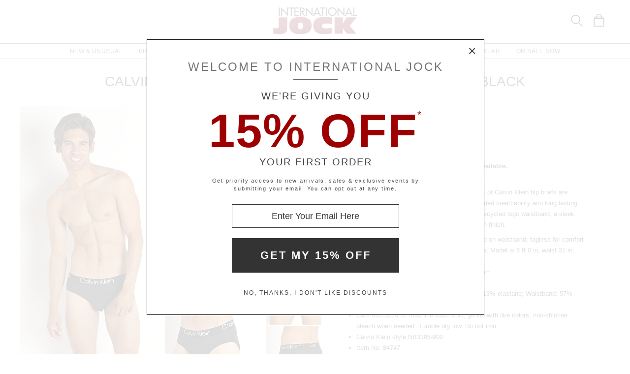

--- FILE ---
content_type: text/html
request_url: https://www.internationaljock.com/calvin-klein-ultra-soft-modern-hip-brief-3-pack-black,84747.html
body_size: 60270
content:
<!DOCTYPE html>
<html lang="en" class="rsp">
<head>
<meta http-equiv="X-UA-Compatible" content="IE=edge,chrome=1" />
<meta name="viewport" content="width=device-width, initial-scale=1.0">
<title>Calvin Klein Ultra Soft Modern Hip Brief 3-Pack Black NB3186-900  at International Jock</title>
<meta name="description" content="Eco-conscious with a luxurious feel, this 3-pack of Calvin Klein hip briefs are crafted from sustain. Calvin Klein Ultra Soft Modern Hip Brief 3-Pack Black. NB3186-900">
<meta name="keywords" content="Calvin Klein Ultra Soft Modern Hip Brief 3-Pack Black,Calvin Klein,Low-Rise Briefs,NB3186-900,Ultra Soft Modern">
<meta name="robots" content="noodp,noydir,index,follow">
<link rel="canonical" href="https://www.internationaljock.com/calvin-klein-ultra-soft-modern-hip-brief-3-pack-black,84747.html">

<meta property="og:type" content="product" />
<meta property="og:title" content="Calvin Klein Ultra Soft Modern Hip Brief 3-Pack Black" >
<meta property="og:description" content="Eco-conscious with a luxurious feel, this 3-pack of Calvin Klein hip briefs are crafted from sustainably sourced modal with added breathability and long lasting fibers. Each pair is designed with a super soft recycled logo waistband, a sleek contoure" />
<meta property="og:brand" content="Calvin Klein" />
<meta property="og:url" content="https://www.internationaljock.com/calvin-klein-ultra-soft-modern-hip-brief-3-pack-black,84747.html" />
<meta property="og:image" content="https://www.internationaljock.com/v3/prld.xlg?partno=84747&width=230&view=img1" />
<meta property="og:site_name" content="International Jock" />
<meta property="og:price:amount" content="64.50" />
<meta property="og:price:currency" content="USD" />

<script type="application/ld+json">
{
"@context": "https://schema.org/",
"@type": "Product",
"name": "Calvin Klein Ultra Soft Modern Hip Brief 3-Pack Black",
"image": [
	"https://www.internationaljock.com/v3/prld.xlg?partno=84747&width=1400&code=7513327f"
],
"description": "Eco-conscious with a luxurious feel, this 3-pack of Calvin Klein hip briefs are crafted from sustainably sourced modal with added breathability and long lasting fibers. Each pair is designed with a super soft recycled logo waistband, a sleek contoured pouch and a turnback hem for a clean finish.Designer Features: Calvin Klein logo repeated on waistband; tagless for comfort Size and Fit: Model is wearing a size Medium; Model is 6 ft 0 in, waist 31 in, inseam 32 in Pouch: Double-ply, contoured with center seam Waistband: 1-3/8 in wide jacquard elastic Fabric Content: Body: 87% recycled modal, 13% elastane; Waistband: 57% nylon, 32% polyester, 11% elastane Care Instructions: Machine wash cold, gentle with like colors, non-chlorine bleach when needed. Tumble dry low. Do not iron. Calvin Klein style NB3186-900 Item No. 84747",
"mpn": "NB3186-900",
"brand": {
	"@type": "Brand",
	"name": "Calvin Klein"
	},
"offers": {
	"@type": "Offer",
	"priceCurrency": "USD",
	"price": "64.50",
	"itemCondition": "https://schema.org/NewCondition",
	"seller": {
		"@type": "Organization",
		"name": "International Jock"
		}
	}
}
</script>

<!-- from: underwear,3932160.html 01/19/2026 19:08:32 -->


<link href="//www.internationaljock.com/stylesij2.20251215.104812.css" type="text/css" rel="stylesheet">

<style type="text/css">
<!--
	#izp_container { position:relative; width:498px; border:0px solid red; left:0px; top:0px; }
	#izp_mousetrap { position:absolute; z-index:2; background-image:url("."); width:100%; height:100%; left:0px; top:0px; cursor:pointer; }
	#izp_loupe { position:absolute; z-index:1; background-color:#fff; border:1px solid #444; left:0px; top:0px; opacity:0.5; filter:alpha(opacity=50); visibility:hidden; }
	#izp_mag { position:absolute; left:500px; top:0px; z-index:1; overflow:hidden; visibility:hidden; }
	#izp_content { position:absolute; }
	#izp_progress { position:absolute; align:center; z-index:1; width:160px; left:169px; top:200px; opacity:0.6; filter:alpha(opacity=60); font-size:12px; color:#fff; background-color:#888; padding:6px; 0px; border:1px solid white; text-align:center; visibility:hidden; }
-->
</style>

<script language="javascript" type="text/javascript" src="//www.internationaljock.com/cgi-bin/scripts251226_min.js"></script>
<script type="text/javascript" src="//www.internationaljock.com/v5/_runtime/swiper/swiper.min.js"></script>
<script type="text/javascript">
<!--
var mySwiper;
var CurrentView=0;

var izcodes=[ '093487a9', '903dd613', 'e73ae685', '795e7326', ];

function rollover(viewno) {
CurrentView=viewno;
if (mySwiper !== undefined) mySwiper.slideTo(viewno,0);
izp.bigsrc="v3/prld.xlg"+"?partno=84747&width=1400&view=img"+(viewno+1)+"&code="+izcodes[viewno];
izp.bigdomain="//www.internationaljock.com/";
}

var izp = {
imgw: 498,
imgh: 597,
magw: 473,
magh: 597,
bigw: 1400,
bigh: 1680,
bigdomain: "//www.internationaljock.com/",
bigsrc: "v3/prld.xlg?partno=84747&width=1400&view=img1&code=093487a9",
damping: 3,
outforgive: 10,
fadeout: 4,
fadein: 4,
holdprogress: 14,
};

-->
</script>

<script type="text/javascript">
var _gaq = _gaq || [];
_gaq.push(['_setAccount', 'UA-380673-1']);
_gaq.push(['_trackPageview']);

(function() { 
var ga = document.createElement('script'); ga.type = 'text/javascript'; ga.async = true; 
ga.src = ('https:' == document.location.protocol ? 'https://ssl' : 'http://www') + '.google-analytics.com/ga.js'; 
var s = document.getElementsByTagName('script')[0]; s.parentNode.insertBefore(ga, s); 
})(); 

</script>

</head>

<body class="siteij ele_fant" topmargin="0" bottommargin="0" leftmargin="0" rightmargin="0" marginwidth="0" marginheight="0" >

<div class="panel-total">

<a class="visually-hidden skip-link" href="#MainContent">Skip to content</a><div class="panel-gurken">
<div class="gurken-wrap">
<div class="gurken-logo"><a title="International Jock" href="//www.internationaljock.com/"><img class="ijlogo" width="170" height="60" src="//www.internationaljock.com/v5/ijlogo150924.svg" role="img" alt="International Jock Logo"></a></div>

<div class="gurken-icons">
<a id="search-lupe" rel="nofollow" aria-label="Search Box" href="#" onclick="var el=document.getElementById('gurken-search'); if (el.style.display=='none') { el.style.display='block'; setTimeout('v5SearchFocus()', 400); } else { el.style.display='none'; this.focus(); } return false;" title="Search Box"><svg version="1.1" id="Capa_2" xmlns="http://www.w3.org/2000/svg" xmlns:xlink="http://www.w3.org/1999/xlink" x="0px" y="0px" focusable="false"
width="24px"  height="24px"  
	 viewBox="0 0 483.083 483.083" style="enable-background:new 0 0 483.083 483.083; vertical-align:top;" xml:space="preserve"><switch><g>
<g>
	<g>
		<path d="M332.74,315.35c30.883-33.433,50.15-78.2,50.15-127.5C382.89,84.433,298.74,0,195.04,0S7.19,84.433,7.19,187.85
			S91.34,375.7,195.04,375.7c42.217,0,81.033-13.883,112.483-37.4l139.683,139.683c3.4,3.4,7.65,5.1,11.9,5.1s8.783-1.7,11.9-5.1
			c6.517-6.517,6.517-17.283,0-24.083L332.74,315.35z M41.19,187.85C41.19,103.133,110.04,34,195.04,34
			c84.717,0,153.85,68.85,153.85,153.85S280.04,341.7,195.04,341.7S41.19,272.567,41.19,187.85z"/>
	</g>
</g>
</g>
<foreignObject><img alt="" border=0 src="//www.internationaljock.com/v5/magnifying-glass34.png"></foreignObject>

</switch></svg></a>
<a rel="nofollow" href="https://www.internationaljock.com/cgi-bin/mhxcart.dll?cart=view" aria-label="Shopping Bag" title="Shopping Bag"><svg version="1.1" id="Capa_1" xmlns="http://www.w3.org/2000/svg" xmlns:xlink="http://www.w3.org/1999/xlink" x="0px" y="0px" focusable="false"
	 width="26px"      height="26px"      viewBox="0 0 760.061 760.061" style="enable-background:new 0 0 760.061 760.061; vertical-align:top; overflow:visible;"
	 xml:space="preserve"><switch><g>
<g>
	<path class="kiwi" d="M681.562,277.162l-2.229-5.953l-54.32-87.051c-3.341-9.675-10.04-14.509-19.715-14.509h-73.288v-14.508
		c0-45.018-14.136-81.853-42.788-111.242C460.577,14.509,424.488,0,380.59,0c-44.271,0-80.638,14.596-109.377,43.899
		c-28.557,29.112-43.16,66.225-43.16,111.242v14.508h-73.289c-8.183,0-14.136,3.714-17.485,10.786l-1.484,1.492l-55.438,89.281
		c-1.857,4.096-2.977,7.072-2.977,8.929c-2.23,5.214-3.349,10.794-3.349,16.747v418.531c0,12.652,4.373,23.16,13.024,31.629
		c8.841,8.65,19.715,13.016,31.993,13.016h521.965c25.295,0,45.018-19.342,45.018-44.645V296.885
		C686.03,289.813,684.538,283.114,681.562,277.162z M532.009,210.945h61.01l25.303,40.922h-86.312V210.945z M269.347,155.141
		c0-33.858,10.326-61.113,30.882-82.226c20.739-21.294,47.621-31.993,80.36-31.993c32.366,0,59.153,10.786,79.614,31.993
		c20.461,21.208,30.882,48.367,30.882,82.226v14.508H269.347V155.141z M269.347,210.945h221.739v40.922H269.347V210.945z
		 M166.296,210.945h61.756v40.922h-86.678L166.296,210.945z M644.735,715.416c0,2.611-1.119,3.723-3.723,3.723H119.048
		c-2.603,0-3.722-1.111-3.722-3.723V296.885c0-2.604,1.119-3.723,3.722-3.723h521.965c2.604,0,3.723,1.119,3.723,3.723V715.416z"/>
</g>
</g>
<foreignObject><img alt="" border=0 src="//www.internationaljock.com/v5/bag39.png"></foreignObject>

</switch></svg></a>
</div>

</div>

<div class="gurken-menu">
<nav id="ddmenu" role="navigation" aria-label="primary">
<div class="menu-icon"></div>
<ul>
<li class="full-width" onkeydown="ddCheckKeyClick(this, event);">
<span class="top-heading"><a role="button" ontouchstart="return doubleTapperOnTouchStart(event);" onclick="return doubleTapperOnClick(event);" href="//www.internationaljock.com/new-unusual-jockstraps-underwear-swimwear.html">New & Unusual</a></span>
<div class="dropdown">
<div class="dd-inner">
<div class="container borderright rsp-edge-lg">
<div class="column">
<h3>Categories</h3>
<a href="//www.internationaljock.com/new-unusual-jockstraps-underwear-swimwear.html" onkeydown="ddFixEnterHit(event);">All New & Unusual</a>
<a href="//www.internationaljock.com/new-unusual/underwear.html" onkeydown="ddFixEnterHit(event);">Underwear</a>
<a href="//www.internationaljock.com/new-unusual/swimwear.html" onkeydown="ddFixEnterHit(event);">Swimwear</a>
<a href="//www.internationaljock.com/new-unusual/clothing.html" onkeydown="ddFixEnterHit(event);">Clothing</a>
<a href="//www.internationaljock.com/new-unusual/lounge-sleepwear.html" onkeydown="ddFixEnterHit(event);">Lounge & Sleepwear</a>
<a href="//www.internationaljock.com/new-unusual/activewear.html" onkeydown="ddFixEnterHit(event);">Activewear</a>
<div class="gap"></div>
</div>
<div class="column">
<h3>Top Brands</h3>
<a href="//www.internationaljock.com/new-unusual/jack-adams.html" onkeydown="ddFixEnterHit(event);">Jack Adams</a>
<a href="//www.internationaljock.com/new-unusual/olaf-benz.html" onkeydown="ddFixEnterHit(event);">Olaf Benz</a>
<a href="//www.internationaljock.com/new-unusual/nasty-pig.html" onkeydown="ddFixEnterHit(event);">Nasty Pig</a>
<a href="//www.internationaljock.com/new-unusual/lasc.html" onkeydown="ddFixEnterHit(event);">LASC</a>
<a href="//www.internationaljock.com/new-unusual/hugo-boss.html" onkeydown="ddFixEnterHit(event);">Hugo Boss</a>
<a href="//www.internationaljock.com/new-unusual/manstore.html" onkeydown="ddFixEnterHit(event);">Manstore</a>
<a href="//www.internationaljock.com/new-unusual/rick-majors.html" onkeydown="ddFixEnterHit(event);">Rick Majors</a>
<a href="//www.internationaljock.com/new-unusual/cell-block-13.html" onkeydown="ddFixEnterHit(event);">Cell Block 13</a>
<a href="//www.internationaljock.com/new-unusual/teamm8.html" onkeydown="ddFixEnterHit(event);">TEAMM8</a>
<a href="//www.internationaljock.com/new-unusual/st33le.html" onkeydown="ddFixEnterHit(event);">St33le</a>
<div class="gap"></div>
<h3>Featured</h3>
<a href="//www.internationaljock.com/autumn-shop.html" onkeydown="ddFixEnterHit(event);">The Autumn Shop</a>
<a href="//www.internationaljock.com/shorts.html" onkeydown="ddFixEnterHit(event);">The Shorts Shop</a>
<a href="//www.internationaljock.com/the-pride-shop.html" onkeydown="ddFixEnterHit(event);">The Pride Shop</a>
<a href="//www.internationaljock.com/mesh.html" onkeydown="ddFixEnterHit(event);">The Mesh Shop</a>
<a href="//www.internationaljock.com/the-prints-shop.html" onkeydown="ddFixEnterHit(event);">The Prints Shop</a>
</div>
</div>
<div class="column featured rsp-gte-lg">
<a class="noline" href="//www.internationaljock.com/new-unusual/emporio-armani.html" onkeydown="ddFixEnterHit(event);"><h3 style="text-align:center">This Just In</h3>
<img alt="Camo Trunk from Emporio Armani" width="260" height="238" class="banner" src="//www.internationaljock.com/v4/i.xlg?f=assets/images/ijdropdown_2019_05_01_new.psd&w=260&a=12:11">
<h4>Emporio Armani</h4>
</a></div>
</div>
</div>
</li>
<li class="full-width" onkeydown="ddCheckKeyClick(this, event);">
<span class="top-heading"><a role="button" ontouchstart="return doubleTapperOnTouchStart(event);" onclick="return doubleTapperOnClick(event);" href="//www.internationaljock.com/brands.html">Brands</a></span>
<div class="dropdown">
<div class="dd-inner">
<div class="container borderright rsp-edge-lg">
<div class="column">
<h3>Categories</h3>
<a href="//www.internationaljock.com/brands.html" onkeydown="ddFixEnterHit(event);">All Brands</a>
<a href="//www.internationaljock.com/underwear-brands.html" onkeydown="ddFixEnterHit(event);">Underwear Brands</a>
<a href="//www.internationaljock.com/swimwear-brands.html" onkeydown="ddFixEnterHit(event);">Swimwear Brands</a>
<a href="//www.internationaljock.com/clothing-brands.html" onkeydown="ddFixEnterHit(event);">Clothing Brands</a>
<a href="//www.internationaljock.com/lounge-sleepwear-brands.html" onkeydown="ddFixEnterHit(event);">Lounge & Sleepwear Brands</a>
<a href="//www.internationaljock.com/activewear-brands.html" onkeydown="ddFixEnterHit(event);">Activewear Brands</a>
<div class="gap"></div>
</div>
<div class="column">
<h3>Top Brands</h3>
<a href="//www.internationaljock.com/rick-majors.html" onkeydown="ddFixEnterHit(event);">Rick Majors</a>
<a href="//www.internationaljock.com/emporio-armani.html" onkeydown="ddFixEnterHit(event);">Emporio Armani</a>
<a href="//www.internationaljock.com/lasc.html" onkeydown="ddFixEnterHit(event);">LASC</a>
<a href="//www.internationaljock.com/rufskin.html" onkeydown="ddFixEnterHit(event);">Rufskin</a>
<a href="//www.internationaljock.com/ergowear.html" onkeydown="ddFixEnterHit(event);">Ergowear</a>
<a href="//www.internationaljock.com/john-sievers.html" onkeydown="ddFixEnterHit(event);">John Sievers</a>
<a href="//www.internationaljock.com/2xist.html" onkeydown="ddFixEnterHit(event);">2xist</a>
<a href="//www.internationaljock.com/c-in2.html" onkeydown="ddFixEnterHit(event);">C-IN2</a>
<a href="//www.internationaljock.com/hugo-boss.html" onkeydown="ddFixEnterHit(event);">Hugo Boss</a>
<a href="//www.internationaljock.com/modus-vivendi.html" onkeydown="ddFixEnterHit(event);">Modus Vivendi</a>
</div>
</div>
<div class="column featured rsp-gte-lg">
<a class="noline" href="//www.internationaljock.com/emporio-armani.html" onkeydown="ddFixEnterHit(event);"><h3 style="text-align:center">Italian Classics</h3>
<img alt="Italian Classics Emporio Armani" width="260" height="238" class="banner" src="//www.internationaljock.com/v4/i.xlg?f=assets/images/ijdropdown_2019_08_01_brands.psd&w=260&a=12:11">
<h4>Emporio Armani</h4>
</a></div>
</div>
</div>
</li>
<li class="full-width" onkeydown="ddCheckKeyClick(this, event);">
<span class="top-heading"><a role="button" ontouchstart="return doubleTapperOnTouchStart(event);" onclick="return doubleTapperOnClick(event);" href="//www.internationaljock.com/underwear.html">Underwear</a></span>
<div class="dropdown">
<div class="dd-inner">
<div class="container borderright rsp-edge-lg">
<div class="column">
<h3>Categories</h3>
<a href="//www.internationaljock.com/underwear.html" onkeydown="ddFixEnterHit(event);">All Underwear</a>
<a href="//www.internationaljock.com/underwear/briefs.html" onkeydown="ddFixEnterHit(event);">Briefs</a>
<a href="//www.internationaljock.com/underwear/trunks.html" onkeydown="ddFixEnterHit(event);">Trunks</a>
<a href="//www.internationaljock.com/underwear/boxer-briefs.html" onkeydown="ddFixEnterHit(event);">Boxer Briefs</a>
<a href="//www.internationaljock.com/underwear/boxer-shorts.html" onkeydown="ddFixEnterHit(event);">Boxer Shorts</a>
<a href="//www.internationaljock.com/underwear/jockstraps.html" onkeydown="ddFixEnterHit(event);">Jockstraps</a>
<a href="//www.internationaljock.com/underwear/bikinis.html" onkeydown="ddFixEnterHit(event);">Bikinis</a>
<a href="//www.internationaljock.com/underwear/thongs.html" onkeydown="ddFixEnterHit(event);">Thongs</a>
<a href="//www.internationaljock.com/underwear/bodysuits.html" onkeydown="ddFixEnterHit(event);">Bodysuits</a>
<a href="//www.internationaljock.com/underwear/long-underwear.html" onkeydown="ddFixEnterHit(event);">Long Underwear</a>
<a href="//www.internationaljock.com/underwear/multipacks.html" onkeydown="ddFixEnterHit(event);">Multipacks</a>
<a href="//www.internationaljock.com/underwear/enhancing.html" onkeydown="ddFixEnterHit(event);">Enhancing</a>
<div class="gap"></div>
</div>
<div class="column">
<h3>Top Brands</h3>
<a href="//www.internationaljock.com/john-sievers-underwear,8347.html" onkeydown="ddFixEnterHit(event);">John Sievers</a>
<a href="//www.internationaljock.com/calvin-klein-underwear,8244.html" onkeydown="ddFixEnterHit(event);">Calvin Klein</a>
<a href="//www.internationaljock.com/ergowear-underwear,8310.html" onkeydown="ddFixEnterHit(event);">Ergowear</a>
<a href="//www.internationaljock.com/2xist-underwear,8300.html" onkeydown="ddFixEnterHit(event);">2xist</a>
<a href="//www.internationaljock.com/c-in2-underwear,8271.html" onkeydown="ddFixEnterHit(event);">C-IN2</a>
<a href="//www.internationaljock.com/emporio-armani-underwear,8328.html" onkeydown="ddFixEnterHit(event);">Emporio Armani</a>
<a href="//www.internationaljock.com/modus-vivendi-underwear.html" onkeydown="ddFixEnterHit(event);">Modus Vivendi</a>
<a href="//www.internationaljock.com/cell-block-13-underwear.html" onkeydown="ddFixEnterHit(event);">Cell Block 13</a>
<a href="//www.internationaljock.com/diesel-underwear,8303.html" onkeydown="ddFixEnterHit(event);">Diesel</a>
<a href="//www.internationaljock.com/underwear-brands.html" onkeydown="ddFixEnterHit(event);">Underwear Brands A-Z</a>
<div class="gap"></div>
<h3>Featured</h3>
<a href="//www.internationaljock.com/wonderjock-enhancing-underwear.html" onkeydown="ddFixEnterHit(event);">Enhancing Underwear</a>
<a href="//www.internationaljock.com/modal-underwear.html" onkeydown="ddFixEnterHit(event);">Modal Underwear</a>
<a href="//www.internationaljock.com/microfiber-underwear.html" onkeydown="ddFixEnterHit(event);">Microfiber Underwear</a>
<a href="//www.internationaljock.com/100-cotton-underwear.html" onkeydown="ddFixEnterHit(event);">100% Cotton Underwear</a>
</div>
</div>
<div class="column featured rsp-gte-lg">
<a class="noline" href="//www.internationaljock.com/underwear/briefs.html" onkeydown="ddFixEnterHit(event);"><h3 style="text-align:center">Briefs are Back</h3>
<img alt="Briefs are Back Shop All Briefs" width="260" height="238" class="banner" src="//www.internationaljock.com/v4/i.xlg?f=assets/images/ijdropdown_2019_08_01_underwear.psd&w=260&a=12:11">
<h4>Shop All Briefs</h4>
</a></div>
</div>
</div>
</li>
<li class="full-width" onkeydown="ddCheckKeyClick(this, event);">
<span class="top-heading"><a role="button" ontouchstart="return doubleTapperOnTouchStart(event);" onclick="return doubleTapperOnClick(event);" href="//www.internationaljock.com/swimwear.html">Swimwear</a></span>
<div class="dropdown">
<div class="dd-inner">
<div class="container borderright rsp-edge-lg">
<div class="column">
<h3>Categories</h3>
<a href="//www.internationaljock.com/swimwear.html" onkeydown="ddFixEnterHit(event);">All Swimwear</a>
<a href="//www.internationaljock.com/swimwear/briefs.html" onkeydown="ddFixEnterHit(event);">Briefs</a>
<a href="//www.internationaljock.com/swimwear/trunks.html" onkeydown="ddFixEnterHit(event);">Trunks</a>
<a href="//www.internationaljock.com/swimwear/shorts.html" onkeydown="ddFixEnterHit(event);">Shorts</a>
<a href="//www.internationaljock.com/swimwear/bikinis.html" onkeydown="ddFixEnterHit(event);">Bikinis</a>
<a href="//www.internationaljock.com/swimwear/thongs.html" onkeydown="ddFixEnterHit(event);">Thongs</a>
<a href="//www.internationaljock.com/swimwear/boxers.html" onkeydown="ddFixEnterHit(event);">Boxers</a>
<a href="//www.internationaljock.com/swimwear/board-shorts.html" onkeydown="ddFixEnterHit(event);">Board Shorts</a>
<a href="//www.internationaljock.com/swimwear/bodysuits.html" onkeydown="ddFixEnterHit(event);">Bodysuits</a>
<div class="gap"></div>
</div>
<div class="column">
<h3>Top Brands</h3>
<a href="//www.internationaljock.com/rick-majors-swimwear.html" onkeydown="ddFixEnterHit(event);">Rick Majors</a>
<a href="//www.internationaljock.com/diesel-swimwear,73839.html" onkeydown="ddFixEnterHit(event);">Diesel</a>
<a href="//www.internationaljock.com/sauvage-swimwear.html" onkeydown="ddFixEnterHit(event);">Sauvage</a>
<a href="//www.internationaljock.com/emporio-armani-swimwear,73864.html" onkeydown="ddFixEnterHit(event);">Emporio Armani</a>
<a href="//www.internationaljock.com/lasc-swimwear,73843.html" onkeydown="ddFixEnterHit(event);">LASC</a>
<a href="//www.internationaljock.com/hugo-boss-swimwear,73737.html" onkeydown="ddFixEnterHit(event);">Hugo Boss</a>
<a href="//www.internationaljock.com/speedo-swimwear,73803.html" onkeydown="ddFixEnterHit(event);">Speedo</a>
<a href="//www.internationaljock.com/grigioperla-swimwear,73848.html" onkeydown="ddFixEnterHit(event);">GrigioPerla</a>
<a href="//www.internationaljock.com/swimwear-brands.html" onkeydown="ddFixEnterHit(event);">Swimwear Brands A-Z</a>
</div>
</div>
<div class="column featured rsp-gte-lg">
<a class="noline" href="//www.internationaljock.com/swimwear/rick-majors.html" onkeydown="ddFixEnterHit(event);"><h3 style="text-align:center">Rick Majors</h3>
<img alt="Rick Majors Exotic Styles" width="260" height="238" class="banner" src="//www.internationaljock.com/v4/i.xlg?f=assets/images/ijdropdown_2019_08_01_swim.psd&w=260&a=12:11">
<h4>Exotic Styles</h4>
</a></div>
</div>
</div>
</li>
<li class="full-width" onkeydown="ddCheckKeyClick(this, event);">
<span class="top-heading"><a role="button" ontouchstart="return doubleTapperOnTouchStart(event);" onclick="return doubleTapperOnClick(event);" href="//www.internationaljock.com/clothing.html">Clothing</a></span>
<div class="dropdown">
<div class="dd-inner">
<div class="container borderright rsp-edge-lg">
<div class="column">
<h3>Categories</h3>
<a href="//www.internationaljock.com/clothing.html" onkeydown="ddFixEnterHit(event);">All Clothing</a>
<a href="//www.internationaljock.com/clothing/jeans.html" onkeydown="ddFixEnterHit(event);">Jeans</a>
<a href="//www.internationaljock.com/clothing/pants.html" onkeydown="ddFixEnterHit(event);">Pants</a>
<a href="//www.internationaljock.com/clothing/shorts.html" onkeydown="ddFixEnterHit(event);">Shorts</a>
<a href="//www.internationaljock.com/clothing/t-shirts.html" onkeydown="ddFixEnterHit(event);">T-Shirts</a>
<a href="//www.internationaljock.com/clothing/button-down-shirts.html" onkeydown="ddFixEnterHit(event);">Button Down Shirts</a>
<a href="//www.internationaljock.com/clothing/polo-shirts.html" onkeydown="ddFixEnterHit(event);">Polo Shirts</a>
<a href="//www.internationaljock.com/clothing/hoodies-sweatshirts.html" onkeydown="ddFixEnterHit(event);">Hoodies & Sweatshirts</a>
<a href="//www.internationaljock.com/clothing/sweaters.html" onkeydown="ddFixEnterHit(event);">Sweaters</a>
<a href="//www.internationaljock.com/clothing/vests.html" onkeydown="ddFixEnterHit(event);">Vests</a>
<a href="//www.internationaljock.com/clothing/jackets.html" onkeydown="ddFixEnterHit(event);">Jackets</a>
<a href="//www.internationaljock.com/clothing/face-masks.html" onkeydown="ddFixEnterHit(event);">Face Masks</a>
<a href="//www.internationaljock.com/clothing/baseball-caps.html" onkeydown="ddFixEnterHit(event);">Baseball Caps</a>
<div class="gap"></div>
</div>
<div class="column">
<h3>Top Brands</h3>
<a href="//www.internationaljock.com/diesel/clothing.html" onkeydown="ddFixEnterHit(event);">Diesel</a>
<a href="//www.internationaljock.com/rufskin/clothing.html" onkeydown="ddFixEnterHit(event);">Rufskin</a>
<a href="//www.internationaljock.com/g-star/clothing.html" onkeydown="ddFixEnterHit(event);">G-Star</a>
<a href="//www.internationaljock.com/hugo-boss/clothing.html" onkeydown="ddFixEnterHit(event);">Hugo Boss</a>
<a href="//www.internationaljock.com/st33le/clothing.html" onkeydown="ddFixEnterHit(event);">St33le</a>
<a href="//www.internationaljock.com/lasc/clothing.html" onkeydown="ddFixEnterHit(event);">LASC</a>
<a href="//www.internationaljock.com/clothing-brands.html" onkeydown="ddFixEnterHit(event);">Clothing Brands A-Z</a>
</div>
</div>
<div class="column featured rsp-gte-lg">
<a class="noline" href="//www.internationaljock.com/clothing/rufskin.html" onkeydown="ddFixEnterHit(event);"><h3 style="text-align:center">Edgy Styles</h3>
<img alt="Edgy Styles Rufskin" width="260" height="238" class="banner" src="//www.internationaljock.com/v4/i.xlg?f=assets/images/ijdropdown_2019_08_01_clothing.psd&w=260&a=12:11">
<h4>Rufskin</h4>
</a></div>
</div>
</div>
</li>
<li class="full-width" onkeydown="ddCheckKeyClick(this, event);">
<span class="top-heading"><a role="button" ontouchstart="return doubleTapperOnTouchStart(event);" onclick="return doubleTapperOnClick(event);" href="//www.internationaljock.com/activewear.html">Activewear</a></span>
<div class="dropdown">
<div class="dd-inner">
<div class="container borderright rsp-edge-lg">
<div class="column">
<h3>Categories</h3>
<a href="//www.internationaljock.com/activewear.html" onkeydown="ddFixEnterHit(event);">All Activewear</a>
<a href="//www.internationaljock.com/activewear/shorts.html" onkeydown="ddFixEnterHit(event);">Shorts</a>
<a href="//www.internationaljock.com/activewear/pants.html" onkeydown="ddFixEnterHit(event);">Pants</a>
<a href="//www.internationaljock.com/activewear/tights.html" onkeydown="ddFixEnterHit(event);">Tights</a>
<a href="//www.internationaljock.com/activewear/bodysuits.html" onkeydown="ddFixEnterHit(event);">Bodysuits</a>
<a href="//www.internationaljock.com/activewear/hoodies-sweatshirts.html" onkeydown="ddFixEnterHit(event);">Hoodies & Sweatshirts</a>
<a href="//www.internationaljock.com/activewear/shirts.html" onkeydown="ddFixEnterHit(event);">Shirts</a>
<a href="//www.internationaljock.com/activewear/jackets.html" onkeydown="ddFixEnterHit(event);">Jackets</a>
<a href="//www.internationaljock.com/activewear/athletic-supporters.html" onkeydown="ddFixEnterHit(event);">Athletic Supporters</a>
<a href="//www.internationaljock.com/activewear/compression-shorts.html" onkeydown="ddFixEnterHit(event);">Compression Shorts</a>
<a href="//www.internationaljock.com/activewear/protective-cups.html" onkeydown="ddFixEnterHit(event);">Protective Cups</a>
<a href="//www.internationaljock.com/activewear/wrestling-singlets.html" onkeydown="ddFixEnterHit(event);">Wrestling Singlets</a>
<div class="gap"></div>
</div>
<div class="column">
<h3>Top Brands</h3>
<a href="//www.internationaljock.com/under-armour/activewear.html" onkeydown="ddFixEnterHit(event);">Under Armour</a>
<a href="//www.internationaljock.com/lasc/activewear.html" onkeydown="ddFixEnterHit(event);">LASC</a>
<a href="//www.internationaljock.com/rufskin/activewear.html" onkeydown="ddFixEnterHit(event);">Rufskin</a>
<a href="//www.internationaljock.com/go-softwear/activewear.html" onkeydown="ddFixEnterHit(event);">Go Softwear</a>
<a href="//www.internationaljock.com/american-jock/activewear.html" onkeydown="ddFixEnterHit(event);">American Jock</a>
<a href="//www.internationaljock.com/russell-athletic/activewear.html" onkeydown="ddFixEnterHit(event);">Russell Athletic</a>
<a href="//www.internationaljock.com/st33le/activewear.html" onkeydown="ddFixEnterHit(event);">St33le</a>
<a href="//www.internationaljock.com/activewear-brands.html" onkeydown="ddFixEnterHit(event);">Activewear Brands A-Z</a>
</div>
</div>
<div class="column featured rsp-gte-lg">
<a class="noline" href="//www.internationaljock.com/activewear.html" onkeydown="ddFixEnterHit(event);"><h3 style="text-align:center">Sports & Fitness</h3>
<img alt="Sports &amp; Fitness Shop Gymwear" width="260" height="238" class="banner" src="//www.internationaljock.com/v4/i.xlg?f=assets/images/ijdropdown_2019_05_01_active.psd&w=260&a=12:11">
<h4>Shop Gymwear</h4>
</a></div>
</div>
</div>
</li>
<li class="full-width" onkeydown="ddCheckKeyClick(this, event);">
<span class="top-heading"><a role="button" ontouchstart="return doubleTapperOnTouchStart(event);" onclick="return doubleTapperOnClick(event);" href="//www.internationaljock.com/lounge-sleepwear.html">Loungewear</a></span>
<div class="dropdown">
<div class="dd-inner">
<div class="container borderright rsp-edge-lg">
<div class="column">
<h3>Categories</h3>
<a href="//www.internationaljock.com/lounge-sleepwear.html" onkeydown="ddFixEnterHit(event);">All Lounge & Sleepwear</a>
<a href="//www.internationaljock.com/lounge-sleepwear/shorts.html" onkeydown="ddFixEnterHit(event);">Shorts</a>
<a href="//www.internationaljock.com/lounge-sleepwear/pants.html" onkeydown="ddFixEnterHit(event);">Pants</a>
<a href="//www.internationaljock.com/lounge-sleepwear/short-sleeve-shirts.html" onkeydown="ddFixEnterHit(event);">Short Sleeve Shirts</a>
<a href="//www.internationaljock.com/lounge-sleepwear/long-sleeve-shirts.html" onkeydown="ddFixEnterHit(event);">Long Sleeve Shirts</a>
<a href="//www.internationaljock.com/lounge-sleepwear/bodysuits.html" onkeydown="ddFixEnterHit(event);">Bodysuits</a>
<a href="//www.internationaljock.com/lounge-sleepwear/hoodies-sweatshirts.html" onkeydown="ddFixEnterHit(event);">Hoodies & Sweatshirts</a>
<a href="//www.internationaljock.com/lounge-sleepwear/jackets.html" onkeydown="ddFixEnterHit(event);">Jackets</a>
<a href="//www.internationaljock.com/lounge-sleepwear/robes.html" onkeydown="ddFixEnterHit(event);">Robes</a>
<div class="gap"></div>
</div>
<div class="column">
<h3>Top Brands</h3>
<a href="//www.internationaljock.com/emporio-armani/lounge-sleepwear.html" onkeydown="ddFixEnterHit(event);">Emporio Armani</a>
<a href="//www.internationaljock.com/go-softwear/lounge-sleepwear.html" onkeydown="ddFixEnterHit(event);">Go Softwear</a>
<a href="//www.internationaljock.com/hugo-boss/lounge-sleepwear.html" onkeydown="ddFixEnterHit(event);">Hugo Boss</a>
<a href="//www.internationaljock.com/rufskin/lounge-sleepwear.html" onkeydown="ddFixEnterHit(event);">Rufskin</a>
<a href="//www.internationaljock.com/sauvage/lounge-sleepwear.html" onkeydown="ddFixEnterHit(event);">Sauvage</a>
<a href="//www.internationaljock.com/gregg-homme/lounge-sleepwear.html" onkeydown="ddFixEnterHit(event);">Gregg Homme</a>
<a href="//www.internationaljock.com/lounge-sleepwear-brands.html" onkeydown="ddFixEnterHit(event);">Lounge & Sleepwear Brands A-Z</a>
</div>
</div>
<div class="column featured rsp-gte-lg">
<a class="noline" href="//www.internationaljock.com/lounge-sleepwear.html" onkeydown="ddFixEnterHit(event);"><h3 style="text-align:center">Comfort Wear</h3>
<img alt="Comfort Wear Take Time to Relax" width="260" height="238" class="banner" src="//www.internationaljock.com/v4/i.xlg?f=assets/images/ijdropdown_2019_05_01_lounge.psd&w=260&a=12:11">
<h4>Take Time to Relax</h4>
</a></div>
</div>
</div>
</li>
<li class="full-width" onkeydown="ddCheckKeyClick(this, event);">
<span class="top-heading"><a role="button" ontouchstart="return doubleTapperOnTouchStart(event);" onclick="return doubleTapperOnClick(event);" href="//www.internationaljock.com/exotic-wear.html">Exotic Wear</a></span>
<div class="dropdown">
<div class="dd-inner">
<div class="container borderright rsp-edge-lg">
<div class="column">
<h3>Categories</h3>
<a href="//www.internationaljock.com/exotic-wear.html" onkeydown="ddFixEnterHit(event);">All Exotic Wear</a>
<a href="//www.internationaljock.com/exotic-wear/underwear.html" onkeydown="ddFixEnterHit(event);">Underwear</a>
<a href="//www.internationaljock.com/exotic-wear/swimwear.html" onkeydown="ddFixEnterHit(event);">Swimwear</a>
<a href="//www.internationaljock.com/exotic-wear/clothing.html" onkeydown="ddFixEnterHit(event);">Clothing</a>
<a href="//www.internationaljock.com/exotic-wear/lounge-sleepwear.html" onkeydown="ddFixEnterHit(event);">Lounge & Sleepwear</a>
<a href="//www.internationaljock.com/exotic-wear/activewear.html" onkeydown="ddFixEnterHit(event);">Activewear</a>
<div class="gap"></div>
</div>
<div class="column">
<h3>Top Brands</h3>
<a href="//www.internationaljock.com/exotic-wear/gregg-homme.html" onkeydown="ddFixEnterHit(event);">Gregg Homme</a>
<a href="//www.internationaljock.com/exotic-wear/n2n-bodywear.html" onkeydown="ddFixEnterHit(event);">N2N Bodywear</a>
<a href="//www.internationaljock.com/exotic-wear/joe-snyder.html" onkeydown="ddFixEnterHit(event);">Joe Snyder</a>
<a href="//www.internationaljock.com/exotic-wear/modus-vivendi.html" onkeydown="ddFixEnterHit(event);">Modus Vivendi</a>
<a href="//www.internationaljock.com/exotic-wear/cell-block-13.html" onkeydown="ddFixEnterHit(event);">Cell Block 13</a>
<a href="//www.internationaljock.com/exotic-wear/nasty-pig.html" onkeydown="ddFixEnterHit(event);">Nasty Pig</a>
<a href="//www.internationaljock.com/exotic-wear/mckillop.html" onkeydown="ddFixEnterHit(event);">Mckillop</a>
<div class="gap"></div>
<h3>Featured</h3>
<a href="//www.internationaljock.com/neon.html" onkeydown="ddFixEnterHit(event);">The Neon Shop</a>
<a href="//www.internationaljock.com/mesh-shop.html" onkeydown="ddFixEnterHit(event);">The Mesh Shop</a>
</div>
</div>
<div class="column featured rsp-gte-lg">
<a class="noline" href="//www.internationaljock.com/exotic-wear/nasty-pig.html" onkeydown="ddFixEnterHit(event);"><h3 style="text-align:center">Too Hot To Handle</h3>
<img alt="Too Hot To Handle Nasty Pig" width="260" height="238" class="banner" src="//www.internationaljock.com/v4/i.xlg?f=assets/images/ijdropdown_2019_08_01_exoticwear.psd&w=260&a=12:11">
<h4>Nasty Pig</h4>
</a></div>
</div>
</div>
</li>
<li class="full-width" onkeydown="ddCheckKeyClick(this, event);">
<span class="top-heading"><a role="button" ontouchstart="return doubleTapperOnTouchStart(event);" onclick="return doubleTapperOnClick(event);" href="//www.internationaljock.com/sale.html">On Sale Now</a></span>
<div class="dropdown">
<div class="dd-inner">
<div class="container borderright rsp-edge-lg">
<div class="column">
<h3>Categories</h3>
<a href="//www.internationaljock.com/sale.html" onkeydown="ddFixEnterHit(event);">All On Sale</a>
<a href="//www.internationaljock.com/deals.html" onkeydown="ddFixEnterHit(event);">Limited Time Deals</a>
<a href="//www.internationaljock.com/sale/underwear.html" onkeydown="ddFixEnterHit(event);">Underwear</a>
<a href="//www.internationaljock.com/sale/swimwear.html" onkeydown="ddFixEnterHit(event);">Swimwear</a>
<a href="//www.internationaljock.com/sale/clothing.html" onkeydown="ddFixEnterHit(event);">Clothing</a>
<a href="//www.internationaljock.com/sale/lounge-sleepwear.html" onkeydown="ddFixEnterHit(event);">Lounge & Sleepwear</a>
<a href="//www.internationaljock.com/sale/activewear.html" onkeydown="ddFixEnterHit(event);">Activewear</a>
<div class="gap"></div>
</div>
<div class="column">
<h3>Top Brands</h3>
<a href="//www.internationaljock.com/sale/cell-block-13.html" onkeydown="ddFixEnterHit(event);">Cell Block 13</a>
<a href="//www.internationaljock.com/sale/cocksox.html" onkeydown="ddFixEnterHit(event);">CockSox</a>
<a href="//www.internationaljock.com/sale/g-star.html" onkeydown="ddFixEnterHit(event);">G-Star</a>
<a href="//www.internationaljock.com/sale/parke-and-ronen.html" onkeydown="ddFixEnterHit(event);">Parke and Ronen</a>
<a href="//www.internationaljock.com/sale/timoteo.html" onkeydown="ddFixEnterHit(event);">Timoteo</a>
<div class="gap"></div>
<h3>Featured</h3>
<a href="//www.internationaljock.com/deals.html" onkeydown="ddFixEnterHit(event);">Limited Time Deals</a>
</div>
</div>
<div class="column featured rsp-gte-lg">
<a class="noline" href="//www.internationaljock.com/sale.html" onkeydown="ddFixEnterHit(event);"><h3 style="text-align:center">Almost Gone</h3>
<img alt="Almost Gone On Sale Now" width="260" height="238" class="banner" src="//www.internationaljock.com/v4/i.xlg?f=assets/images/ijdropdown_2019_05_01_sale.psd&w=260&a=12:11&gamma=1.05">
<h4>On Sale Now</h4>
</a></div>
</div>
</div>
</li>
<li class="full-width mobonly" onkeydown="ddCheckKeyClick(this, event);">
<span class="top-heading"><a role="button" ontouchstart="return doubleTapperOnTouchStart(event);" onclick="return doubleTapperOnClick(event);" href="//www.internationaljock.com/">Special Features</a></span>
<div class="dropdown">
<div class="dd-inner">
<div class="container borderright rsp-edge-lg">
<div class="column">
<a href="//www.internationaljock.com/autumn-shop.html" onkeydown="ddFixEnterHit(event);">The Autumn Shop</a>
<a href="//www.internationaljock.com/shorts.html" onkeydown="ddFixEnterHit(event);">The Shorts Shop</a>
<a href="//www.internationaljock.com/the-pride-shop.html" onkeydown="ddFixEnterHit(event);">The Pride Shop</a>
<a href="//www.internationaljock.com/the-prints-shop.html" onkeydown="ddFixEnterHit(event);">The Prints Shop</a>
<div class="gap"></div>
</div>
<div class="column">
<h3>Top Brands</h3>
<a href="//www.internationaljock.com/john-sievers.html" onkeydown="ddFixEnterHit(event);">John Sievers</a>
<a href="//www.internationaljock.com/rick-majors.html" onkeydown="ddFixEnterHit(event);">Rick Majors</a>
<a href="//www.internationaljock.com/ergowear.html" onkeydown="ddFixEnterHit(event);">Ergowear</a>
<a href="//www.internationaljock.com/gregg-homme.html" onkeydown="ddFixEnterHit(event);">Gregg Homme</a>
<a href="//www.internationaljock.com/rick-majors.html" onkeydown="ddFixEnterHit(event);">Rick Majors</a>
<a href="//www.internationaljock.com/cocksox.html" onkeydown="ddFixEnterHit(event);">CockSox</a>
<a href="//www.internationaljock.com/joe-snyder.html" onkeydown="ddFixEnterHit(event);">Joe Snyder</a>
<a href="//www.internationaljock.com/tulio.html" onkeydown="ddFixEnterHit(event);">Tulio</a>
</div>
</div>
<div class="column featured rsp-gte-lg">
<a class="noline" href="//www.internationaljock.com/enhancing-underwear/john-sievers.html" onkeydown="ddFixEnterHit(event);"><h3 style="text-align:center">Natural Pouch</h3>
<img alt="Natural Pouch John Sievers" width="260" height="238" class="banner" src="//www.internationaljock.com/v4/i.xlg?f=assets/images/ijhome_2016_08_29_sievers2.psd&w=260&a=12:11&z=230&left=-20%25&top=4%25">
<h4>John Sievers</h4>
</a></div>
</div>
</div>
</li>
</ul>
</nav>

</div>

<div id="gurken-search" onkeydown="if (event.keyCode==27) { document.getElementById('gurken-search').style.display='none'; document.getElementById('search-lupe').focus(); return false; } else return true;" style="display:none;">
<form method=get action='https://www.internationaljock.com/cgi-bin/mhxcart.dll'>
<input type="hidden" name="cmd" value="search"><input id="search-inputid" aria-label="Enter your search query" class="search-input" type="text" name="query" value=""   onkeypress="return searchKeyPress(this,event);">
<input class="search-submit" type="submit" value="Search" ><span tabindex="0" class="search-span" onkeydown="mhxCheckKeyClick(this, event);" onclick="var el=document.getElementById('gurken-search'); el.style.display='none'; document.getElementById('search-lupe').focus(); return false;" title="Close search">X</span>
</form>
</div>

</div>

<div class="std-width panel-title">

<div class="title-brdcr"></div>
<div class="title-name"><h1>Calvin Klein Ultra Soft Modern Hip Brief 3-Pack Black</h1></div>

</div>

<div class="std-width prd-main">

<main class="main-content" id="MainContent">
<div class="prd-all">
<div class="prd-container">
<div id="izp_mag">
<img alt="" id="izp_content" src="//www.internationaljock.com/images/spacer.gif" />
</div>
<div class="prd-left">
<div class="imgarea">

<div class="mainimg">
<div id="izp_container">
<div>
<div class="swiper-container">
<div class="swiper-wrapper">
<div class="swiper-slide"><img class="theimg" width=498 height=597 src='//www.internationaljock.com/v3/prld.xlg?partno=84747&width=498&view=img1' border=0 name="targetimage" alt="Male model in Calvin Klein Low-Rise Brief in Black"></div>
<div class="swiper-slide"><img class="theimg" width=498 height=597 src='//www.internationaljock.com/v3/prld.xlg?partno=84747&width=498&view=img2' border=0 name="targetimage" alt="Male model in Calvin Klein Low-Rise Brief in Black"></div>
<div class="swiper-slide"><img class="theimg" width=498 height=597 src='//www.internationaljock.com/v3/prld.xlg?partno=84747&width=498&view=img3' border=0 name="targetimage" alt="Male model in Calvin Klein Low-Rise Brief in Black"></div>
<div class="swiper-slide"><img class="theimg" width=498 height=597 src='//www.internationaljock.com/v3/prld.xlg?partno=84747&width=498&view=img4' border=0 name="targetimage" alt="Male model in Calvin Klein Low-Rise Brief in Black"></div>
</div></div>
<div id="izp_loupe"></div>
<div id="izp_mousetrap"></div>
<div id="izp_progress">LOADING ZOOM...</div>
</div>
</div>
</div>

<div class="mhx-container thumbs">
<div><img width=123 height=147 src="//www.internationaljock.com/v3/prld.xlg?partno=84747&width=123&view=img1&border=none" alt="Male model in Calvin Klein Low-Rise Brief in Black" border=0 onmouseover="rollover(0);"></div><div><img width=123 height=147 src="//www.internationaljock.com/v3/prld.xlg?partno=84747&width=123&view=img2&border=none" alt="Male model in Calvin Klein Low-Rise Brief in Black" border=0 onmouseover="rollover(1);"></div><div><img width=123 height=147 src="//www.internationaljock.com/v3/prld.xlg?partno=84747&width=123&view=img3&border=none" alt="Male model in Calvin Klein Low-Rise Brief in Black" border=0 onmouseover="rollover(2);"></div><div><img width=123 height=147 src="//www.internationaljock.com/v3/prld.xlg?partno=84747&width=123&view=img4&border=none" alt="Male model in Calvin Klein Low-Rise Brief in Black" border=0 onmouseover="rollover(3);"></div></div>

</div>

</div>

<div class="prd-right">
<div id="prd-info"><h2><a href="//www.internationaljock.com/calvin-klein.html">Calvin Klein</a></h2><h2>Ultra Soft Modern Hip Brief 3-Pack Black</h2><div><font size=3><div class="prd-price"><span class="visually-hidden">Regular price</span>
<span class="">$64.50</span>
</div></font></div><div id="prd-info-options"><br><b>This product is sold out and currently not available.</b></div><div style="margin-top:20px; margin-bottom:10px; height:1px;"></div><div id="prd-desc1">
<div class="prd-desc">Eco-conscious with a luxurious feel, this 3-pack of Calvin Klein hip briefs are crafted from sustainably sourced modal with added breathability and long lasting fibers. Each pair is designed with a super soft recycled logo waistband, a sleek contoured pouch and a turnback hem for a clean finish.<ul>
<li>Designer Features: Calvin Klein logo repeated on waistband; tagless for comfort</li>
<li>Size and Fit: Model is wearing a size Medium; Model is 6 ft 0 in, waist 31 in, inseam 32 in</li>
<li>Pouch: Double-ply, contoured with center seam</li>
<li>Waistband: 1-3/8 in wide jacquard elastic</li>
<li>Fabric Content: Body: 87% recycled modal, 13% elastane; Waistband: 57% nylon, 32% polyester, 11% elastane</li>
<li>Care Instructions: Machine wash cold, gentle with like colors, non-chlorine bleach when needed. Tumble dry low. Do not iron.</li>
<li>Calvin Klein style NB3186-900</li>
<li>Item No. 84747</li>
</ul>
</div></div>
</div></div>

</div>

<div class="prd-thumbs prd-others prd-matches">
<div class="genheader"><h3>Complete the look</h3></div>
<div class="gengrid rsp-gengrid-2by">
<div class="gengrid-entry">
<a href="//www.internationaljock.com/calvin-klein-logo-embroidery-baseball-cap-black,94942.html"><img class="mhx-maxwidth" border=0 src="//www.internationaljock.com/v3/prld.xlg?partno=94942&width=320" alt="Complete the look: Calvin Klein Logo Embroidery Baseball Cap Black">
<p>Calvin Klein</p>
<p>Logo Embroidery Baseball Cap Black</p>
<p>$39</p>
</a></div><div class="gengrid-entry">
<a href="//www.internationaljock.com/calvin-klein-monogram-embroidery-baseball-cap-black,94945.html"><img class="mhx-maxwidth" border=0 src="//www.internationaljock.com/v3/prld.xlg?partno=94945&width=320" alt="Complete the look: Calvin Klein Monogram Embroidery Baseball Cap Black">
<p>Calvin Klein</p>
<p>Monogram Embroidery Baseball Cap Black</p>
<p>$39</p>
</a></div><div class="gengrid-entry">
<a href="//www.internationaljock.com/calvin-klein-matte-bomber-jacket-black,93775.html"><img class="mhx-maxwidth" border=0 src="//www.internationaljock.com/v3/prld.xlg?partno=93775&width=320" alt="Complete the look: Calvin Klein Matte Bomber Jacket Black">
<p>Calvin Klein</p>
<p>Matte Bomber Jacket Black</p>
<p>$129</p>
</a></div><div class="gengrid-entry">
<a href="//www.internationaljock.com/calvin-klein-monologo-printed-baseball-cap-black,94939.html"><img class="mhx-maxwidth" border=0 src="//www.internationaljock.com/v3/prld.xlg?partno=94939&width=320" alt="Complete the look: Calvin Klein Monologo Printed Baseball Cap Black">
<p>Calvin Klein</p>
<p>Monologo Printed Baseball Cap Black</p>
<p>$29</p>
</a></div></div>
</div>
<div class="prd-thumbs prd-others prd-also">
<div class="genheader"><h3>You may also like</h3></div>
<div class="gengrid rsp-gengrid-2by">
<div class="gengrid-entry">
<a href="//www.internationaljock.com/manstore-ninja-mesh-trunk-black,26842.html"><img class="mhx-maxwidth" border=0 src="//www.internationaljock.com/v3/prld.xlg?partno=26842&width=320" alt="You may also like: Manstore Ninja Mesh Trunk Black">
<p>Manstore</p>
<p>Ninja Mesh Trunk Black</p>
<p>$47</p>
</a></div><div class="gengrid-entry">
<a href="//www.internationaljock.com/lasc-ribbed-tank-top-heather-grey,59936.html"><img class="mhx-maxwidth" border=0 src="//www.internationaljock.com/v3/prld.xlg?partno=59936&width=320" alt="You may also like: LASC Ribbed Tank Top Heather Grey">
<p>LASC</p>
<p>Ribbed Tank Top Heather Grey</p>
<p>$38</p>
</a></div><div class="gengrid-entry">
<a href="//www.internationaljock.com/lasc-cotton-stretch-workout-shorts-navy,59963.html"><img class="mhx-maxwidth" border=0 src="//www.internationaljock.com/v3/prld.xlg?partno=59963&width=320" alt="You may also like: LASC Cotton Stretch Workout Shorts Navy">
<p>LASC</p>
<p>Cotton Stretch Workout Shorts Navy</p>
<p>$56</p>
</a></div></div>
</div>
</div>

<script type="text/javascript">
iz_init();
</script>
<script type="text/javascript">
mySwiper = new Swiper ('.swiper-container', {});
</script>
</main>
</div>

<div class="panel-footer">

<div class="footer-featured">
<a href='//www.internationaljock.com/underwear.html'>Men's Underwear</a> &middot; 
<a href='//www.internationaljock.com/calvin-klein-underwear,8244.html'>Calvin Klein Underwear</a> &middot; 
<a href='//www.internationaljock.com/clothing/jeans.html'>Men's Jeans</a> &middot; 
<a href='//www.internationaljock.com/swimwear.html'>Men's Swimwear</a> &middot; 
<a href='//www.internationaljock.com/c-in2-underwear,8271.html'>C-IN2 Underwear</a> &middot; 
<a href='//www.internationaljock.com/diesel-underwear,8303.html'>Diesel Underwear</a> &middot; 
<a href='//www.internationaljock.com/emporio-armani-underwear,8328.html'>Emporio Armani Underwear</a> &middot; 
<a href='//www.internationaljock.com/underwear/thongs.html'>Men's Thongs</a> &middot; 
<a href='//www.internationaljock.com/underwear/jockstraps.html'>Jockstraps</a>  &middot; 
<a href='//www.internationaljock.com/2xist-underwear,8300.html'>2xist</a>
</div>
<div class="footer-mob-outer rsp-lt-md">
<div class="footer-mob-newsletter">
<form method=post action="https://www.internationaljock.com/cgi-bin/mhxcart.dll"><input type=hidden name=form value=b6ab223c9a931e1c><input type=hidden name=postback value=b6ab223c9a931e1c><input type=hidden name=source value="footermob"><input title="Newsletter signup" class="footer-newsletter-input" type="text" name="email" placeholder="Sign Up For Updates">
<input class="footer-newsletter-submit pbsub" type="submit" value="Subscribe" onclick="return mhxCheckDouble(this);">
</form>
</div>
<div class="footer-mob-nav">
<ul>
<li><a href="//www.internationaljock.com/new-unusual-jockstraps-underwear-swimwear.html">New & Unusual</a></li>
<li><a href="//www.internationaljock.com/sports-medicine.html">Sports Medicine & Medical</a></li>
<li><a href="//www.internationaljock.com/brands.html">Brands</a></li>
<li><a href="//www.internationaljock.com/underwear.html">Underwear</a></li>
<li><a href="//www.internationaljock.com/swimwear.html">Swimwear</a></li>
<li><a href="//www.internationaljock.com/clothing.html">Clothing</a></li>
<li><a href="//www.internationaljock.com/activewear.html">Activewear</a></li>
<li><a href="//www.internationaljock.com/lounge-sleepwear.html">Lounge & Sleepwear</a></li>
<li><a href="//www.internationaljock.com/exotic-wear.html">Exotic Wear</a></li>
<li><a href="//www.internationaljock.com/sale.html">On Sale</a></li>
<li><a href="//www.internationaljock.com/customerservice.html">Customer Service</a></li>
<li><a href="#">Top of page</a></li>
</ul>
</div>
<div class="footer-mob-info">
<p style="text-transform:uppercase;">International Jock<br>LOS ANGELES, CALIFORNIA</p>
<p><a href="//www.internationaljock.com/aboutus.html">ABOUT US</a> | <a href="//www.internationaljock.com/customerservice.html#csre">RETURNS</a> | <a href="//www.internationaljock.com/customerservice.html">CUSTOMER SERVICE</a> | <a href="//www.internationaljock.com/contactus.html">CONTACT</a> | <a rel="nofollow" href="https://www.internationaljock.com/cgi-bin/mhxcart.dll?form=35c2588345353630">ORDER STATUS</a></p>
<p style="margin-top:-4px;"><img alt="Accepted payment methods" border=0 width="278" height="48" src="//www.internationaljock.com/images/creditcards-64.png"></p><p>Copyright &#169; 2026 International Jock. All Rights Reserved | <a href="//www.internationaljock.com/customerservice.html#cspp">Privacy Policy</a> | <a href="//www.internationaljock.com/customerservice.html#cspp">Conditions of Use</a></p>
</div>
</div>
<div class="footer-desk-outer footer-desk-info mhx-container rsp-gte-md">
<div class="footer-desk-row1 mhx-container">
<div class="footer-desk-col1 mhx-float"><span class="visually-hidden">Site Official Address</span>
<p>International Jock</p><p>6856 Valjean Avenue</p><p>Los Angeles, California 91406</p><p>USA</p><p style="margin-left:-2px; margin-top:-2px;"><img alt="Accepted payment methods" border=0 width="222" height="38" src="//www.internationaljock.com/images/creditcards-64.png"></p><div class="footer-copyright" style="margin-top:6px;">
<p>Copyright &#169; 2026 International Jock. All Rights Reserved. </p>
</div>
</div>
<div class="footer-desk-col2 mhx-hright"><div class="mhx-container">
<div class="footer-desk-col2-1 mhx-float"><ul>
<li><a href="//www.internationaljock.com/aboutus.html">About Us</a></li>
<li><a rel="nofollow" href="https://www.internationaljock.com/cgi-bin/mhxcart.dll?form=35c2588345353630">Order Status</a></li>
<li><a href="//www.internationaljock.com/customerservice.html">Customer Service</a></li>
<li><a href="//www.internationaljock.com/customerservice.html#csre">Returns & Exchanges</a></li>
</ul>
</div>
<div class="footer-desk-col2-2 mhx-float"><ul>
<li><a href="//www.internationaljock.com/sale.html">On Sale</a></li>
<li><a href="//www.internationaljock.com/customerservice.html#cspp">Privacy Policy</a></li>
<li><a href="//www.internationaljock.com/brands.html">Shop All Brands</a></li>
<li><a href="//www.internationaljock.com/contactus.html">Contact Us</a></li>
</ul>
</div>
</div>
<div class="footer-social">
<div class="socialicons">
<a aria-label="Go to our Facebook" rel="nofollow" target="_blank" href="https://www.facebook.com/InternationalJock"><svg version="1.1" xmlns="http://www.w3.org/2000/svg" xmlns:xlink="http://www.w3.org/1999/xlink" x="0px" y="0px" viewBox="0 0 48 48" style="enable-background:new 0 0 48 48;" xml:space="preserve" class="sicon sharefb">
			<g>
				<rect width="48" height="48"/>
				<g>
					<path d="M20.018,39.035h6c0,0,0-8.282,0-15h4.453l0.547-6H26.25v-2.399c0-1.169,0.779-1.441,1.326-1.441
						c0.547,0,3.366,0,3.366,0V9.053l-4.635-0.019c-5.145,0-6.314,3.834-6.314,6.288v2.712h-2.975v6h3
						C20.018,30.834,20.018,39.035,20.018,39.035z"/>
				</g>
			</g>
			</svg></a>
<a aria-label="Go to our Twitter" rel="nofollow" target="_blank" href="https://twitter.com/intljock"><svg version="1.1" xmlns="http://www.w3.org/2000/svg" xmlns:xlink="http://www.w3.org/1999/xlink" x="0px" y="0px" viewBox="0 0 48 48" style="enable-background:new 0 0 48 48;" xml:space="preserve" class="sicon sharetw">
			<g>
				<rect width="48" height="48"/>
				<g>
					<path d="M38.191,12.477c-1.189,0.695-2.508,1.2-3.91,1.472c-1.121-1.178-2.721-1.914-4.492-1.914
						c-3.398,0-6.154,2.713-6.154,6.059c0,0.475,0.055,0.936,0.158,1.38c-5.115-0.253-9.65-2.665-12.686-6.33
						c-0.529,0.894-0.834,1.935-0.834,3.046c0,2.101,1.089,3.956,2.739,5.042c-1.008-0.032-1.958-0.304-2.788-0.757
						c0,0.025,0,0.051,0,0.076c0,2.935,2.122,5.384,4.938,5.942c-0.517,0.138-1.06,0.212-1.623,0.212
						c-0.396,0-0.781-0.038-1.158-0.109c0.785,2.406,3.057,4.159,5.75,4.208c-2.107,1.625-4.76,2.594-7.645,2.594
						c-0.498,0-0.986-0.029-1.469-0.085c2.726,1.719,5.962,2.721,9.437,2.721c11.322,0,17.512-9.231,17.512-17.238
						c0-0.262-0.004-0.525-0.016-0.784c1.201-0.854,2.246-1.921,3.07-3.137c-1.103,0.483-2.289,0.807-3.535,0.954
						C36.756,15.08,37.73,13.893,38.191,12.477z"/>
				</g>
			</g>
			</svg></a>
<a aria-label="Go to our Pinterest" rel="nofollow" target="_blank" href="https://pinterest.com/intljock"><svg version="1.1" xmlns="http://www.w3.org/2000/svg" xmlns:xlink="http://www.w3.org/1999/xlink" x="0px" y="0px" viewBox="0 0 48 48" style="enable-background:new 0 0 48 48;" xml:space="preserve" class="sicon sharepi">
			<g>
				<rect width="48" height="48"/>
				<g>
					<path d="M17.169,38.844c0.028,0.205,0.301,0.254,0.424,0.1c0.176-0.221,2.444-2.932,3.215-5.639
						c0.218-0.768,1.251-4.736,1.251-4.736c0.62,1.143,2.428,2.146,4.351,2.146c5.724,0,9.607-5.049,9.607-11.809
						c0-5.111-4.475-9.871-11.274-9.871c-8.459,0-12.725,5.869-12.725,10.764c0,2.963,1.16,5.6,3.645,6.584
						c0.41,0.16,0.775,0.006,0.892-0.432c0.083-0.303,0.277-1.064,0.365-1.385c0.117-0.432,0.073-0.582-0.256-0.959
						c-0.719-0.818-1.177-1.879-1.177-3.379c0-4.355,3.369-8.254,8.768-8.254c4.781,0,7.409,2.828,7.409,6.603
						c0,4.969-2.273,9.162-5.643,9.162c-1.865,0-3.26-1.49-2.814-3.318c0.537-2.184,1.574-4.539,1.574-6.115
						c0-1.41-0.783-2.586-2.402-2.586c-1.905,0-3.435,1.906-3.435,4.459c0,1.627,0.569,2.728,0.569,2.728s-1.95,7.988-2.291,9.389
						C16.543,35.084,17.12,38.5,17.169,38.844z"/>
				</g>
			</g>
			</svg></a>
<a aria-label="Go to our Instagram" rel="nofollow" target="_blank" href="https://instagram.com/internationaljock"><svg version="1.1" xmlns="http://www.w3.org/2000/svg" xmlns:xlink="http://www.w3.org/1999/xlink" x="0px" y="0px" viewBox="0 0 48 48" style="enable-background:new 0 0 48 48;" xml:space="preserve" class="sicon sharein">
			<g>
				<rect width="48" height="48"/>
				<g>
					<path d="M33.219,9.035H14.815c-3.197,0-5.797,2.6-5.797,5.797v6.125v12.281c0,3.197,2.6,5.797,5.797,5.797
						h18.404c3.197,0,5.799-2.6,5.799-5.797V20.957v-6.125C39.018,11.634,36.417,9.035,33.219,9.035z M34.883,12.494l0.662-0.004
						v0.662v4.422l-5.066,0.017l-0.018-5.084L34.883,12.494z M19.737,20.957c0.961-1.33,2.519-2.201,4.281-2.201
						s3.32,0.871,4.281,2.201c0.625,0.867,1,1.93,1,3.078c0,2.91-2.371,5.279-5.281,5.279c-2.912,0-5.281-2.369-5.281-5.279
						C18.737,22.886,19.112,21.824,19.737,20.957z M36.096,33.238c0,1.586-1.291,2.875-2.877,2.875H14.815
						c-1.586,0-2.875-1.289-2.875-2.875V20.957h4.478c-0.387,0.951-0.603,1.99-0.603,3.078c0,4.523,3.68,8.203,8.203,8.203
						c4.523,0,8.203-3.68,8.203-8.203c0-1.088-0.219-2.127-0.605-3.078h4.48V33.238z"/>
				</g>
			</g>
			</svg></a>
<a aria-label="Go to our Tumblr" rel="nofollow" target="_blank" href="https://internationaljock.tumblr.com"><svg version="1.1" xmlns="http://www.w3.org/2000/svg" xmlns:xlink="http://www.w3.org/1999/xlink" x="0px" y="0px" viewBox="0 0 48 48" style="enable-background:new 0 0 48 48;" xml:space="preserve" class="sicon sharetu">
			<g>
				<rect width="48" height="48"/>
				<g>
					<path d="M13.052,19.115c0.006,1.41,0.034,2.829,0.041,4.246c0.002,1.525,0.006,3.051,0.006,4.575
						c0,8.54,7.84,10.961,9.343,10.961c1.505,0,7.396,0.138,8.459,0.138c1.065,0,4.117-0.279,4.117-3.337s-2.166-4.155-3.628-4.155
						h-5.849c-4.16,0-4.825-1.823-4.825-3.513c0-0.803,0.051-2.375,0.101-3.995h9.773c1.464,0,4.251-0.344,4.251-2.993
						c0-2.646-1.286-4.007-3.012-4.007H20.939c-0.012-3.819-0.262-8-4.03-8c-1.558,0-2.823,0.634-3.356,2.208
						c-0.7,2.067-0.515,4.488-0.507,6.642C13.05,18.294,13.052,18.705,13.052,19.115z"/>
				</g>
			</g>
			</svg></a>
</div>
</div>
<div class="footer-emaillist mhx-container">
<div><form method=post action="https://www.internationaljock.com/cgi-bin/mhxcart.dll"><input type=hidden name=form value=b6ab223c9a931e1c><input type=hidden name=postback value=b6ab223c9a931e1c><input type=hidden name=source value="footerdsk"><input aria-label="Enter email address for updates" class="pbinp" name=email type=text value="sign up for email updates"onfocus="if(this.value=='sign up for email updates')this.value='';" onfocusout="if(this.value=='')this.value='sign up for email updates';" ><input class="pbsub" type=submit value="SUBMIT" onclick="return mhxCheckDouble(this);"></form></div>
</div>
</div>
</div>
</div>
</div>

</div>

<div class="ondemodal" onclick="document.documentElement.classList.remove('sliden');"></div>

<script type="text/javascript">
if (document.body.addEventListener && document.body.classList) {
	document.body.addEventListener('mousedown', function() { document.body.classList.add('ele_fant'); });
	document.body.addEventListener('keydown', function(event) { 
		if (event.keyCode === 9) {
			document.body.classList.remove('ele_fant');

			if (document.activeElement && !event.shiftKey && document.activeElement.getAttribute('data-modaltab')=='last') {
					document.getElementById('dxModal').focus();
					event.preventDefault();
				}
			else if (document.activeElement && event.shiftKey && document.activeElement.getAttribute('data-modaltab')=='first') {
					document.getElementById('dxLast').focus();
					event.preventDefault();
				}
		}
	});
}
</script>


<!--**** DIAPOP LAUNCHER ****-->
<script type="text/javascript">
diaPopEmailLogic('diapopemailij.html');
</script>


<!--**** PageEvent: Product [84747] [64.50] [] [0] [0.00] ****-->


<script type="text/javascript">
var google_tag_params = {
ecomm_prodid: '',
ecomm_pagetype: 'other',
};
</script>
<script type="text/javascript">
/* <![CDATA[ */
var google_conversion_id = 1072554000;
var google_custom_params = window.google_tag_params;
var google_remarketing_only = true;
/* ]]> */
</script>
<div style="display:none">
<script type="text/javascript" src="//www.googleadservices.com/pagead/conversion.js">
</script>
</div>
<noscript>
<div style="display:inline;">
<img height="1" width="1" style="border-style:none;" alt="" src="//googleads.g.doubleclick.net/pagead/viewthroughconversion/1072554000/?value=0&amp;guid=ON&amp;script=0"/>
</div>
</noscript>

</body>
</html>
